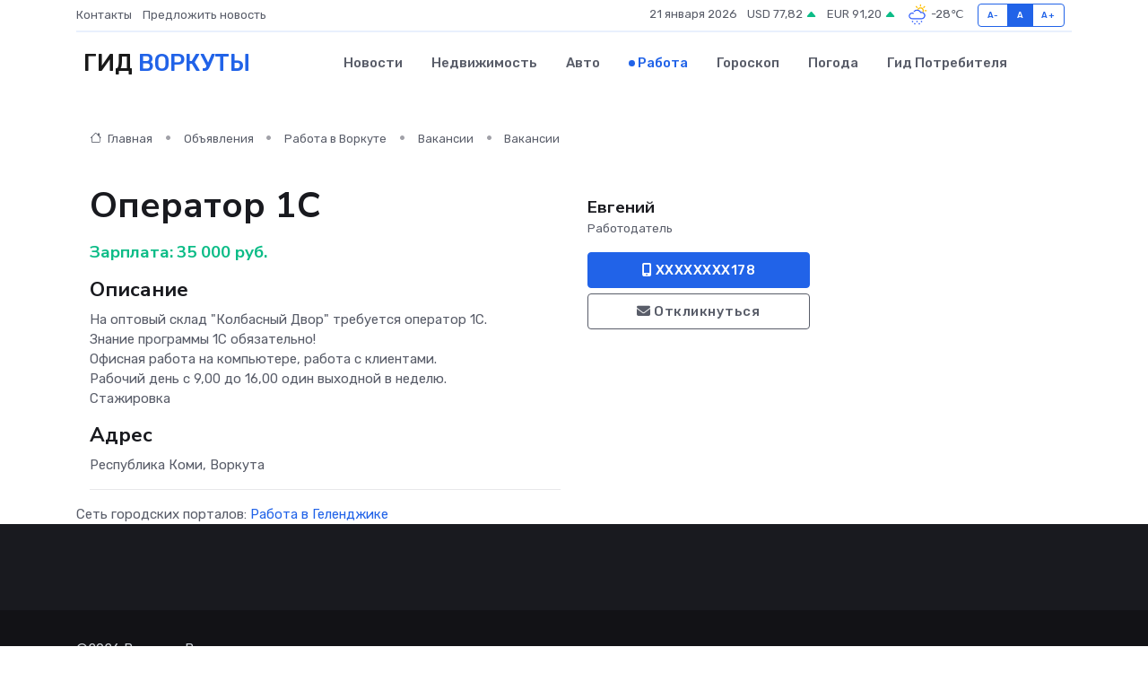

--- FILE ---
content_type: text/html; charset=UTF-8
request_url: https://vorkuta-gid.ru/job/vacancy/operator-1s_319392.htm
body_size: 6124
content:
<!DOCTYPE html>
<html lang="ru">
<head>
	<meta charset="utf-8">
	<meta name="csrf-token" content="TrnPW5iPhO2SU7pEAyHfflRXD6Ncm733QCO4vINI">
    <meta http-equiv="X-UA-Compatible" content="IE=edge">
    <meta name="viewport" content="width=device-width, initial-scale=1">
    <title>Вакансия Оператор 1С в Воркуте - поиск сотрудников на vorkuta-gid.ru</title>
    <meta name="description" property="description" content="Объявление о вакансии Оператор 1С в Воркуте - поиск работы и сотрудников на vorkuta-gid.ru">
    
    <meta property="fb:pages" content="105958871990207" />
    <link rel="shortcut icon" type="image/x-icon" href="https://vorkuta-gid.ru/favicon.svg">
    <link rel="canonical" href="https://vorkuta-gid.ru/job/vacancy/operator-1s_319392.htm">
    <link rel="preconnect" href="https://fonts.gstatic.com">
    <link rel="dns-prefetch" href="https://fonts.googleapis.com">
    <link rel="dns-prefetch" href="https://pagead2.googlesyndication.com">
    <link rel="dns-prefetch" href="https://res.cloudinary.com">
    <link href="https://fonts.googleapis.com/css2?family=Nunito+Sans:wght@400;700&family=Rubik:wght@400;500;700&display=swap" rel="stylesheet">
    <link rel="stylesheet" type="text/css" href="https://vorkuta-gid.ru/assets/font-awesome/css/all.min.css">
    <link rel="stylesheet" type="text/css" href="https://vorkuta-gid.ru/assets/bootstrap-icons/bootstrap-icons.css">
    <link rel="stylesheet" type="text/css" href="https://vorkuta-gid.ru/assets/tiny-slider/tiny-slider.css">
    <link rel="stylesheet" type="text/css" href="https://vorkuta-gid.ru/assets/glightbox/css/glightbox.min.css">
    <link rel="stylesheet" type="text/css" href="https://vorkuta-gid.ru/assets/plyr/plyr.css">
    <link id="style-switch" rel="stylesheet" type="text/css" href="https://vorkuta-gid.ru/assets/css/style.css">
    <link rel="stylesheet" type="text/css" href="https://vorkuta-gid.ru/assets/css/style2.css">

    <meta name="twitter:card" content="summary">
    <meta name="twitter:site" content="@mysite">
    <meta name="twitter:title" content="Вакансия Оператор 1С в Воркуте - поиск сотрудников на vorkuta-gid.ru">
    <meta name="twitter:description" content="Объявление о вакансии Оператор 1С в Воркуте - поиск работы и сотрудников на vorkuta-gid.ru">
    <meta name="twitter:creator" content="@mysite">
    <meta name="twitter:image:src" content="https://vorkuta-gid.ru/images/logo.gif">
    <meta name="twitter:domain" content="vorkuta-gid.ru">
    <meta name="twitter:card" content="summary_large_image" /><meta name="twitter:image" content="https://vorkuta-gid.ru/images/logo.gif">

    <meta property="og:url" content="http://vorkuta-gid.ru/job/vacancy/operator-1s_319392.htm">
    <meta property="og:title" content="Вакансия Оператор 1С в Воркуте - поиск сотрудников на vorkuta-gid.ru">
    <meta property="og:description" content="Объявление о вакансии Оператор 1С в Воркуте - поиск работы и сотрудников на vorkuta-gid.ru">
    <meta property="og:type" content="website">
    <meta property="og:image" content="https://vorkuta-gid.ru/images/logo.gif">
    <meta property="og:locale" content="ru_RU">
    <meta property="og:site_name" content="Гид Воркуты">
    

    <link rel="image_src" href="https://vorkuta-gid.ru/images/logo.gif" />

    <link rel="alternate" type="application/rss+xml" href="https://vorkuta-gid.ru/feed" title="Воркута: гид, новости, афиша">
        <script async src="https://pagead2.googlesyndication.com/pagead/js/adsbygoogle.js"></script>
    <script>
        (adsbygoogle = window.adsbygoogle || []).push({
            google_ad_client: "ca-pub-0899253526956684",
            enable_page_level_ads: true
        });
    </script>
        
    
    
    
    <script>if (window.top !== window.self) window.top.location.replace(window.self.location.href);</script>
    <script>if(self != top) { top.location=document.location;}</script>

<!-- Google tag (gtag.js) -->
<script async src="https://www.googletagmanager.com/gtag/js?id=G-71VQP5FD0J"></script>
<script>
  window.dataLayer = window.dataLayer || [];
  function gtag(){dataLayer.push(arguments);}
  gtag('js', new Date());

  gtag('config', 'G-71VQP5FD0J');
</script>
</head>
<body>
<script type="text/javascript" > (function(m,e,t,r,i,k,a){m[i]=m[i]||function(){(m[i].a=m[i].a||[]).push(arguments)}; m[i].l=1*new Date();k=e.createElement(t),a=e.getElementsByTagName(t)[0],k.async=1,k.src=r,a.parentNode.insertBefore(k,a)}) (window, document, "script", "https://mc.yandex.ru/metrika/tag.js", "ym"); ym(54008347, "init", {}); ym(86840228, "init", { clickmap:true, trackLinks:true, accurateTrackBounce:true, webvisor:true });</script> <noscript><div><img src="https://mc.yandex.ru/watch/54008347" style="position:absolute; left:-9999px;" alt="" /><img src="https://mc.yandex.ru/watch/86840228" style="position:absolute; left:-9999px;" alt="" /></div></noscript>
<script type="text/javascript">
    new Image().src = "//counter.yadro.ru/hit?r"+escape(document.referrer)+((typeof(screen)=="undefined")?"":";s"+screen.width+"*"+screen.height+"*"+(screen.colorDepth?screen.colorDepth:screen.pixelDepth))+";u"+escape(document.URL)+";h"+escape(document.title.substring(0,150))+";"+Math.random();
</script>
<!-- Rating@Mail.ru counter -->
<script type="text/javascript">
var _tmr = window._tmr || (window._tmr = []);
_tmr.push({id: "3138453", type: "pageView", start: (new Date()).getTime()});
(function (d, w, id) {
  if (d.getElementById(id)) return;
  var ts = d.createElement("script"); ts.type = "text/javascript"; ts.async = true; ts.id = id;
  ts.src = "https://top-fwz1.mail.ru/js/code.js";
  var f = function () {var s = d.getElementsByTagName("script")[0]; s.parentNode.insertBefore(ts, s);};
  if (w.opera == "[object Opera]") { d.addEventListener("DOMContentLoaded", f, false); } else { f(); }
})(document, window, "topmailru-code");
</script><noscript><div>
<img src="https://top-fwz1.mail.ru/counter?id=3138453;js=na" style="border:0;position:absolute;left:-9999px;" alt="Top.Mail.Ru" />
</div></noscript>
<!-- //Rating@Mail.ru counter -->

<header class="navbar-light navbar-sticky header-static">
    <div class="navbar-top d-none d-lg-block small">
        <div class="container">
            <div class="d-md-flex justify-content-between align-items-center my-1">
                <!-- Top bar left -->
                <ul class="nav">
                    <li class="nav-item">
                        <a class="nav-link ps-0" href="https://vorkuta-gid.ru/contacts">Контакты</a>
                    </li>
                    <li class="nav-item">
                        <a class="nav-link ps-0" href="https://vorkuta-gid.ru/sendnews">Предложить новость</a>
                    </li>
                    
                </ul>
                <!-- Top bar right -->
                <div class="d-flex align-items-center">
                    
                    <ul class="list-inline mb-0 text-center text-sm-end me-3">
						<li class="list-inline-item">
							<span>21 января 2026</span>
						</li>
                        <li class="list-inline-item">
                            <a class="nav-link px-0" href="https://vorkuta-gid.ru/currency">
                                <span>USD 77,82 <i class="bi bi-caret-up-fill text-success"></i></span>
                            </a>
						</li>
                        <li class="list-inline-item">
                            <a class="nav-link px-0" href="https://vorkuta-gid.ru/currency">
                                <span>EUR 91,20 <i class="bi bi-caret-up-fill text-success"></i></span>
                            </a>
						</li>
						<li class="list-inline-item">
                            <a class="nav-link px-0" href="https://vorkuta-gid.ru/pogoda">
                                <svg xmlns="http://www.w3.org/2000/svg" width="25" height="25" viewBox="0 0 30 30"><path fill="#315EFB" d="M18 26a1 1 0 1 0 0 2 1 1 0 0 0 0-2m-6 0a1 1 0 1 0 0 2 1 1 0 0 0 0-2m9-3a1 1 0 1 0 0 2 1 1 0 0 0 0-2m-6 0a1 1 0 1 0 0 2 1 1 0 0 0 0-2m-5 1a1 1 0 1 1-2 0 1 1 0 0 1 2 0zM0 0v30V0zm30 0v30V0zm-4.964 13.066a4.948 4.948 0 0 1 0 5.868A4.99 4.99 0 0 1 20.99 21H8.507a4.49 4.49 0 0 1-3.64-1.86 4.458 4.458 0 0 1 0-5.281A4.491 4.491 0 0 1 8.506 12c.686 0 1.37.159 1.996.473a.5.5 0 0 1 .16.766l-.33.399a.502.502 0 0 1-.598.132 2.976 2.976 0 0 0-3.346.608 3.007 3.007 0 0 0 .334 4.532c.527.396 1.177.59 1.836.59H20.94a3.54 3.54 0 0 0 2.163-.711 3.497 3.497 0 0 0 1.358-3.206 3.45 3.45 0 0 0-.706-1.727A3.486 3.486 0 0 0 20.99 12.5c-.07 0-.138.016-.208.02-.328.02-.645.085-.947.192a.496.496 0 0 1-.63-.287 4.637 4.637 0 0 0-.445-.874 4.495 4.495 0 0 0-.584-.733A4.461 4.461 0 0 0 14.998 9.5a4.46 4.46 0 0 0-3.177 1.318 2.326 2.326 0 0 0-.135.147.5.5 0 0 1-.592.131 5.78 5.78 0 0 0-.453-.19.5.5 0 0 1-.21-.79A5.97 5.97 0 0 1 14.998 8a5.97 5.97 0 0 1 4.237 1.757c.398.399.704.85.966 1.319.262-.042.525-.076.79-.076a4.99 4.99 0 0 1 4.045 2.066zM0 0v30V0zm30 0v30V0z"></path><path fill="#FFC000" d="M25.335 3.313a.5.5 0 0 0-.708 0l-1.414 1.414a.5.5 0 0 0 0 .707l.354.353a.5.5 0 0 0 .707 0l1.413-1.414a.5.5 0 0 0 0-.707l-.352-.353zm-10.958 0a.5.5 0 0 0-.708 0l-.353.353a.5.5 0 0 0 0 .707l1.414 1.414a.5.5 0 0 0 .707 0l.354-.353a.5.5 0 0 0 0-.707l-1.414-1.414zM25.501 8.75a.5.5 0 0 0-.5.5v.5a.5.5 0 0 0 .5.5h2a.5.5 0 0 0 .499-.5v-.5a.5.5 0 0 0-.5-.5h-2zM19.25 1a.5.5 0 0 0-.499.5v2a.5.5 0 0 0 .5.5h.5a.5.5 0 0 0 .5-.5v-2a.5.5 0 0 0-.5-.5h-.5zm-3.98 7.025C15.883 6.268 17.536 5 19.5 5A4.5 4.5 0 0 1 24 9.5c0 .784-.22 1.511-.572 2.153a4.997 4.997 0 0 0-1.406-.542A2.976 2.976 0 0 0 22.5 9.5c0-1.655-1.346-3-3-3a3 3 0 0 0-2.74 1.791 5.994 5.994 0 0 0-1.49-.266zM0 0v30V0zm30 0v30V0z"></path></svg>
                                <span>-28&#8451;</span>
                            </a>
						</li>
					</ul>

                    <!-- Font size accessibility START -->
                    <div class="btn-group me-2" role="group" aria-label="font size changer">
                        <input type="radio" class="btn-check" name="fntradio" id="font-sm">
                        <label class="btn btn-xs btn-outline-primary mb-0" for="font-sm">A-</label>

                        <input type="radio" class="btn-check" name="fntradio" id="font-default" checked>
                        <label class="btn btn-xs btn-outline-primary mb-0" for="font-default">A</label>

                        <input type="radio" class="btn-check" name="fntradio" id="font-lg">
                        <label class="btn btn-xs btn-outline-primary mb-0" for="font-lg">A+</label>
                    </div>

                    
                </div>
            </div>
            <!-- Divider -->
            <div class="border-bottom border-2 border-primary opacity-1"></div>
        </div>
    </div>

    <!-- Logo Nav START -->
    <nav class="navbar navbar-expand-lg">
        <div class="container">
            <!-- Logo START -->
            <a class="navbar-brand" href="https://vorkuta-gid.ru" style="text-align: end;">
                
                			<span class="ms-2 fs-3 text-uppercase fw-normal">Гид <span style="color: #2163e8;">Воркуты</span></span>
                            </a>
            <!-- Logo END -->

            <!-- Responsive navbar toggler -->
            <button class="navbar-toggler ms-auto" type="button" data-bs-toggle="collapse"
                data-bs-target="#navbarCollapse" aria-controls="navbarCollapse" aria-expanded="false"
                aria-label="Toggle navigation">
                <span class="text-body h6 d-none d-sm-inline-block">Menu</span>
                <span class="navbar-toggler-icon"></span>
            </button>

            <!-- Main navbar START -->
            <div class="collapse navbar-collapse" id="navbarCollapse">
                <ul class="navbar-nav navbar-nav-scroll mx-auto">
                                        <li class="nav-item"> <a class="nav-link" href="https://vorkuta-gid.ru/news">Новости</a></li>
                                        <li class="nav-item"> <a class="nav-link" href="https://vorkuta-gid.ru/realty">Недвижимость</a></li>
                                        <li class="nav-item"> <a class="nav-link" href="https://vorkuta-gid.ru/auto">Авто</a></li>
                                        <li class="nav-item"> <a class="nav-link active" href="https://vorkuta-gid.ru/job">Работа</a></li>
                                        <li class="nav-item"> <a class="nav-link" href="https://vorkuta-gid.ru/horoscope">Гороскоп</a></li>
                                        <li class="nav-item"> <a class="nav-link" href="https://vorkuta-gid.ru/pogoda">Погода</a></li>
                                        <li class="nav-item"> <a class="nav-link" href="https://vorkuta-gid.ru/poleznoe">Гид потребителя</a></li>
                                    </ul>
            </div>
            <!-- Main navbar END -->

            
        </div>
    </nav>
    <!-- Logo Nav END -->
</header>
    <main>
        <section class="pt-3 pb-0">
            <div class="container">
                <section class="pt-3 pb-0">
                    <div class="container">
                        <div class="row">
                            <div class="col-lg-9">
                                <!-- Categorie Detail START -->
                                <div class="mb-4">
                                    <nav aria-label="breadcrumb">
                                        <ol class="breadcrumb breadcrumb-dots">
                                            <li class="breadcrumb-item"><a href="https://vorkuta-gid.ru"><i
                                                        class="bi bi-house me-1"></i>
                                                    Главная</a>
                                            </li>
                                            <li class="breadcrumb-item"> Объявления</li>
                                            <li class="breadcrumb-item"><a href="https://vorkuta-gid.ru/job"> Работа
                                                    в Воркуте</a></li>
                                            <li class="breadcrumb-item"><a href="https://vorkuta-gid.ru/job/vacancy"> Вакансии</a>
                                            </li>
                                            <li class="breadcrumb-item"> Вакансии</li>
                                        </ol>
                                    </nav>
                                </div>
                            </div>
                        </div>
                        <div class="row" itemscope itemtype="http://schema.org/Product">
                            <div class="col-lg-6">
                                <h1 class="display-6" itemprop="name"> Оператор 1С</h1>
                                <div class="d-md-flex text-start text-success my-3 h5" itemprop="offers" itemscope itemtype="http://schema.org/Offer">Зарплата: 
                                    <meta itemprop="availability" content="https://schema.org/LimitedAvailability" />
                                    <meta itemprop="priceCurrency" content="RUB" />
                                    <span class="ms-1" itemprop="price" content="35000">35 000 руб.</span></div>
                                <h4>Описание</h4>
                                                                <p itemprop="description">
                                    На оптовый склад "Колбасный Двор" требуется оператор 1С.<br />
Знание программы 1С обязательно!<br />
Офисная работа на компьютере, работа с клиентами.<br />
Рабочий день с 9,00 до 16,00 один выходной в неделю.<br />
Стажировка
                                </p>
                                                                <h4>Адрес</h4>
                                <p>
                                    Республика Коми, Воркута
                                </p>
                                
                                <hr>
                            </div>
                            <div class="col-lg-3">
                                <aside>
                                    
                                    <div class="my-3">
                                        <h5 class="m-0">Евгений</h5>
                                        <span class="me-3 small">Работодатель</span>
                                    </div>
                                    <div class="col-md-12 text-start">
                                        
                                        <button class="btn btn-primary w-100" type="submit"><i class="fas fa-mobile-alt"></i> XXXXXXXX178</button>                                    </div>
                                    <div class="col-md-12 text-start">
                                        <button class="btn btn-outline-secondary w-100" type="submit"><i class="fas fa-envelope"></i> Откликнуться</button>
                                    </div>
                                </aside>
                            </div>
                            <div class="col-lg-3">
                                                            </div>
                        </div>
                    </div>
                </section>
                <div class="index-section">
                    <div class="row">
                        <div class="col-sm-12">
                                                        Сеть городских порталов: <a href="https://infogelendzhik.ru/job"
                                title="Работа в Геленджике" target="_blank">Работа
                                в Геленджике</a>
                        </div>
                    </div>
                </div>
                <div class="l-content-separator"></div>
                
                <script type="application/ld+json">
                    {"@context":"https:\/\/schema.org","@type":"JobPosting","title":"\u041e\u043f\u0435\u0440\u0430\u0442\u043e\u0440 1\u0421","description":"\u041d\u0430 \u043e\u043f\u0442\u043e\u0432\u044b\u0439 \u0441\u043a\u043b\u0430\u0434 \"\u041a\u043e\u043b\u0431\u0430\u0441\u043d\u044b\u0439 \u0414\u0432\u043e\u0440\" \u0442\u0440\u0435\u0431\u0443\u0435\u0442\u0441\u044f \u043e\u043f\u0435\u0440\u0430\u0442\u043e\u0440 1\u0421.\n\u0417\u043d\u0430\u043d\u0438\u0435 \u043f\u0440\u043e\u0433\u0440\u0430\u043c\u043c\u044b 1\u0421 \u043e\u0431\u044f\u0437\u0430\u0442\u0435\u043b\u044c\u043d\u043e!\n\u041e\u0444\u0438\u0441\u043d\u0430\u044f \u0440\u0430\u0431\u043e\u0442\u0430 \u043d\u0430 \u043a\u043e\u043c\u043f\u044c\u044e\u0442\u0435\u0440\u0435, \u0440\u0430\u0431\u043e\u0442\u0430 \u0441 \u043a\u043b\u0438\u0435\u043d\u0442\u0430\u043c\u0438.\n\u0420\u0430\u0431\u043e\u0447\u0438\u0439 \u0434\u0435\u043d\u044c \u0441 9,00 \u0434\u043e 16,00 \u043e\u0434\u0438\u043d \u0432\u044b\u0445\u043e\u0434\u043d\u043e\u0439 \u0432 \u043d\u0435\u0434\u0435\u043b\u044e.\n\u0421\u0442\u0430\u0436\u0438\u0440\u043e\u0432\u043a\u0430","industry":"\u041f\u0440\u043e\u0434\u0430\u0436\u0438","datePosted":"2020-01-04 11:10:46","employmentType":"OTHER","hiringOrganization":{"@type":"Organization","name":"\u0415\u0432\u0433\u0435\u043d\u0438\u0439"},"jobLocation":{"@type":"Place","address":{"@type":"PostalAddress","addressCountry":"RU","streetAddress":"\u0420\u0435\u0441\u043f\u0443\u0431\u043b\u0438\u043a\u0430 \u041a\u043e\u043c\u0438, \u0412\u043e\u0440\u043a\u0443\u0442\u0430"}},"baseSalary":{"@type":"MonetaryAmount","currency":"RUB","value":{"@type":"QuantitativeValue","value":"35000"}}}
                </script>
            </div>
        </section>
    </main>
<footer class="bg-dark pt-5">
    
    <!-- Footer copyright START -->
    <div class="bg-dark-overlay-3 mt-5">
        <div class="container">
            <div class="row align-items-center justify-content-md-between py-4">
                <div class="col-md-6">
                    <!-- Copyright -->
                    <div class="text-center text-md-start text-primary-hover text-muted">
                        &#169;2026 Воркута. Все права защищены.
                    </div>
                </div>
                
            </div>
        </div>
    </div>
    <!-- Footer copyright END -->
    <script type="application/ld+json">
        {"@context":"https:\/\/schema.org","@type":"Organization","name":"\u0412\u043e\u0440\u043a\u0443\u0442\u0430 - \u0433\u0438\u0434, \u043d\u043e\u0432\u043e\u0441\u0442\u0438, \u0430\u0444\u0438\u0448\u0430","url":"https:\/\/vorkuta-gid.ru","sameAs":["https:\/\/vk.com\/public208104021","https:\/\/t.me\/vorkuta_gid"]}
    </script>
</footer>
<!-- Back to top -->
<div class="back-top"><i class="bi bi-arrow-up-short"></i></div>

<script src="https://vorkuta-gid.ru/assets/bootstrap/js/bootstrap.bundle.min.js"></script>
<script src="https://vorkuta-gid.ru/assets/tiny-slider/tiny-slider.js"></script>
<script src="https://vorkuta-gid.ru/assets/sticky-js/sticky.min.js"></script>
<script src="https://vorkuta-gid.ru/assets/glightbox/js/glightbox.min.js"></script>
<script src="https://vorkuta-gid.ru/assets/plyr/plyr.js"></script>
<script src="https://vorkuta-gid.ru/assets/js/functions.js"></script>
<script src="https://yastatic.net/share2/share.js" async></script>
<script defer src="https://static.cloudflareinsights.com/beacon.min.js/vcd15cbe7772f49c399c6a5babf22c1241717689176015" integrity="sha512-ZpsOmlRQV6y907TI0dKBHq9Md29nnaEIPlkf84rnaERnq6zvWvPUqr2ft8M1aS28oN72PdrCzSjY4U6VaAw1EQ==" data-cf-beacon='{"version":"2024.11.0","token":"448c777030244a82936fd2609037c6b3","r":1,"server_timing":{"name":{"cfCacheStatus":true,"cfEdge":true,"cfExtPri":true,"cfL4":true,"cfOrigin":true,"cfSpeedBrain":true},"location_startswith":null}}' crossorigin="anonymous"></script>
</body>
</html>


--- FILE ---
content_type: text/html; charset=utf-8
request_url: https://www.google.com/recaptcha/api2/aframe
body_size: 266
content:
<!DOCTYPE HTML><html><head><meta http-equiv="content-type" content="text/html; charset=UTF-8"></head><body><script nonce="OFSiixxdDw-DQgCb74-iRg">/** Anti-fraud and anti-abuse applications only. See google.com/recaptcha */ try{var clients={'sodar':'https://pagead2.googlesyndication.com/pagead/sodar?'};window.addEventListener("message",function(a){try{if(a.source===window.parent){var b=JSON.parse(a.data);var c=clients[b['id']];if(c){var d=document.createElement('img');d.src=c+b['params']+'&rc='+(localStorage.getItem("rc::a")?sessionStorage.getItem("rc::b"):"");window.document.body.appendChild(d);sessionStorage.setItem("rc::e",parseInt(sessionStorage.getItem("rc::e")||0)+1);localStorage.setItem("rc::h",'1768961234360');}}}catch(b){}});window.parent.postMessage("_grecaptcha_ready", "*");}catch(b){}</script></body></html>